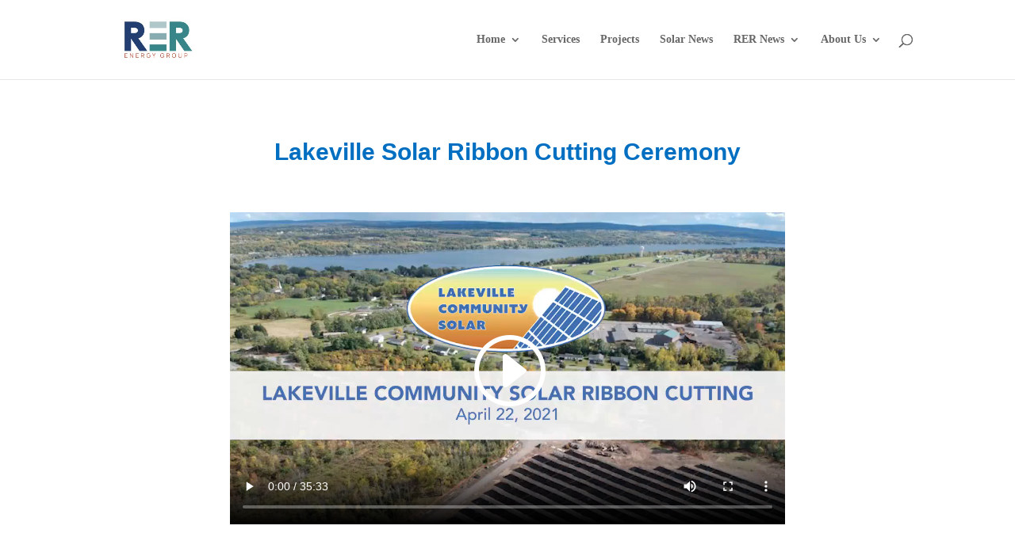

--- FILE ---
content_type: text/css
request_url: https://rerenergygroup.com/wp-content/themes/rer-energy/style.css?ver=4.27.5
body_size: 1300
content:
/*
Theme Name:  RER Energy Group
Theme URI:   http://rerenergygroup.com/dev
Version:     1.0.0
Description: RER Energy Group
Author:      James Seligman
Author URI:  http://jamesseligman.net
Template:    Divi
*/

h2 {
font-family: "Lucida Sans Unicode" !important;
color: #006fc1;
font-weight: bold;
font-size: 30px;
}

body {
font-family: "Lucida Sans Unicode" !important;
}

.page-id-1796 .header-content-container {
background: rgba(250,255,255,0.5) !important;
}

.page-id-103 .header-content-container {
background: rgba(0,113,193,0.5) !important;
}

.page-id-1798 .header-content-container {
background: rgba(0,113,193,0.5) !important;
}

.et_pb_slide_description h2 {
font-weight: bold;
position: relative;
top: 500px;
}

.et_pb_gallery_image {
text-align: center;
}

.et_pb_gallery_fullwidth .et_pb_gallery_image img {
width: 617px;
height: 441px;
}

.et_pb_fullwidth_header .et_pb_fullwidth_header_container.center .header-content {
    width: 100%;
    max-width: 1500px;
    margin: 20px auto;
}

.et_pb_fullwidth_header h1 {
color:#fff !important; 
text-shadow: 3px 2px 2px rgba(0,0,0,1); 
font-weight:200; 
}

/* Home Page */

.page-id-2186 .et_overlay p {
text-align: center;
height: 50px;
display: block;
font-size: 18px; 
color: #e05d18;
position: absolute;
width: 100%;
bottom: 0;
}


/* Services Page */

.page-id-1831 h3 {
font-family: "Lucida Sans Unicode" !important;
font-size: 20px;
color: #006fc1;
font-weight: bold;
}

.page-id-1831 .et_pb_fullwidth_header {
height: 735px;
}


.page-id-1831 .header-content h1 {
position: relative;
top: 238px;
}

/* Contact Us Page */


/* About Us Page */


/* Team Page  */

.page-id-2314 h3 {
font-family: "Lucida Sans Unicode" !important;
font-size: 22px;
color: #e05d18;
}

.page-id-2314 a {
color: #006fc1;
}


/* News */
.page-id-2422 h3 {
font-family: "Lucida Sans Unicode" !important;
font-size: 22px;
color: #6cb830;
}

.page-id-2422 a {
color: #006fc1;
}

/* Announcements */

.page-id-2417 h3 {
font-family: "Lucida Sans Unicode" !important;
font-size: 22px;
color: #6cb830;
}

.page-id-2417 a {
color: #006fc1;
}


/* Industry News */

.page-id-2431 h3 {
font-family: "Lucida Sans Unicode" !important;
font-size: 22px;
color: #6cb830;
}

.page-id-2431 a {
color: #006fc1;
}

.page-id-3257 h3 {
font-family: "Lucida Sans Unicode" !important;
font-size: 22px;
color: #6cb830;
}

.page-id-3257 a {
color: #006fc1;
}

/* Seminars */

.page-id-2436 h3 {
font-family: "Lucida Sans Unicode" !important;
font-size: 22px;
color: #6cb830;
}

.page-id-2436 a {
color: #006fc1;
}

.et_pb_blurb_content {
    padding-bottom: 0;
padding-right: 10px;
padding-left: 10px;
}


/* Gravity Forms */

body #gform_wrapper_1 .gform_body .gform_fields .gfield .gfield_label .gfield_required {color: red}

body #gform_wrapper_1 .gform_body .gform_fields .gfield input[type=text] {border: 1px solid #006fc1}

body .gform_wrapper .gform_body .gform_fields #field_1_1.gfield input[type=text]
{
float: left;
margin-bottom: 10px;
height: 40px;
width: 400px !important;
}


body .gform_wrapper .gform_body .gform_fields #field_1_2.gfield input[type=text]
{
float: left;
margin-bottom: 10px;
height: 40px;
width: 400px !important;
}

body .gform_wrapper .gform_body .gform_fields #field_1_3.gfield input[type=text]
{
float: left;
margin-bottom: 10px;
height: 40px;
width: 400px !important;
}

body .gform_wrapper .gform_body .gform_fields #field_1_4.gfield input[type=text]
{
float: left;
margin-bottom: 10px;
height: 40px;
width: 400px !important;
}

body .gform_wrapper .gform_body .gform_fields #field_1_5.gfield input[type=text]
{
float: left;
margin-bottom: 10px;
height: 40px;
width: 400px !important;
}

body .gform_wrapper .gform_body .gform_fields #field_1_6.gfield input[type=text]
{
float: left;
margin-bottom: 10px;
height: 40px;
width: 400px !important;
}

body .gform_wrapper .gform_body .gform_fields #field_1_7.gfield input[type=text]
{
float: left;
margin-bottom: 10px;
height: 40px;
width: 400px !important;
}
body .gform_wrapper .gform_body .gform_fields #field_1_8.gfield input[type=text]
{
float: left;
margin-bottom: 10px;
height: 40px;
width: 400px !important;
}

body .gform_wrapper .gform_body .gform_fields #field_1_13.gfield input[type=text]
{
float: left;
margin-bottom: 10px;
height: 40px;
width: 400px !important;
}

body .gform_wrapper .gform_body .gform_fields #field_1_14.gfield input[type=text]
{
float: left;
margin-bottom: 10px;
height: 40px;
width: 400px !important;
}

.wpcf7 input[type="text"],
.wpcf7 input[type="email"],
.wpcf7 input[type="tel"],
.wpcf7 textarea
{
    border: 1px solid #006fc1;
    width: 50%;
}

.contact-submit input{
     width: 150px;
     height: 30px;
     background-color: #006fc1;
     font-size: 12px;
     color: #fff;
     border: 1px solid #ffffff;
     border-radius: 5px;
}

.page-id-2301 .btn-label {
font-color: #ffffff;
}

.nav li ul {
width: 185px; 
}

#top-menu li li a { 
width: 165px; 
}

a.et-pb-arrow-next {
            color: #fff!important;
}

a.et-pb-arrow-prev {
            color: #fff!important;
}

.et_pb_gallery_fullwidth .et_pb_gallery_image img {
    width: 500px;
    height: 500px;
}

.el-dbe-blog-extra .et_pb_button, .el-dbe-blog-extra .et_pb_button:hover {
color: #ffffff!important;
}


.et_pb_gallery_fullwidth .et_pb_gallery_image img {
    width: 100%;
	height: auto;   
}




.post-4304 .et_pb_fullwidth_header {
height: 124px; 
padding: 10px 0 !important;
	
}

.post-4304 .et_pb_fullwidth_header .header-content {
    padding: 0px;
    }

.post-3930 .et_pb_fullwidth_header {
height: 124px; 
padding: 10px 0 !important;
}

.post-3930 .et_pb_fullwidth_header .header-content {
    padding: 0px;
    }

.post-3853 .et_pb_fullwidth_header {
height: 124px; 
padding: 10px 0 !important;
}

.post-3853 .et_pb_fullwidth_header .header-content {
    padding: 0px;
    }

.post-4441 .et_pb_fullwidth_header {
height: 124px; 
padding: 10px 0 !important;
}

.post-4441 .et_pb_fullwidth_header .header-content {
    padding: 0px;
    }


.single-post .form-submit .et_pb_button {
color: #ffffff;
}

.et_pb_blog_extras_0 .et_pb_post.et_pb_post_extra h2, .et_pb_blog_extras_0 .et_pb_post.et_pb_post_extra h1, .et_pb_blog_extras_0 .et_pb_post.et_pb_post_extra h3, .et_pb_blog_extras_0 .et_pb_post.et_pb_post_extra h4, .et_pb_blog_extras_0 .et_pb_post.et_pb_post_extra h5, .et_pb_blog_extras_0 .et_pb_post.et_pb_post_extra h6 {
    font-size: 20px!important;
}

 /*** Take out the divider line between content and sidebar ***/
#main-content .container:before {background: none;}

/*** Expand the content area to fullwidth ***/
@media (min-width: 981px){
#left-area {
    width: 100%;
    padding: 23px 0px 0px !important;
    float: none !important;
}
}

/*** Hide Sidebar ***/
#sidebar {display:none;}

.custom-blog .et_pb_post .post-content p{
display:none !important;
}

.custom-blog .published{
position: absolute;
left: 0;
top: -26px;
}
.custom-module article{
overflow: visible !important;
}


.post-2186 .et_pb_post_extra.el_dbe_full_width .month, .et_pb_post_extra.el_dbe_full_width .year {
    font-size: 1.00rem;
    }

.post-2186 .et_pb_post_extra.el_dbe_full_width .day {
   font-size: 1.75rem;
   }

.post-2186 .et_pb_post_extra .entry-title {
    margin-top: 0px;
    margin-bottom: -28px;
}


--- FILE ---
content_type: text/plain
request_url: https://www.google-analytics.com/j/collect?v=1&_v=j102&a=825965380&t=pageview&_s=1&dl=https%3A%2F%2Frerenergygroup.com%2Flakeville-ribbon-cutting-ceremony%2F&ul=en-us%40posix&dt=Lakeville%20Ribbon%20Cutting%20Ceremony%20%7C%20RER%20Energy%20Group&sr=1280x720&vp=1280x720&_u=IEBAAEABAAAAACAAI~&jid=151661752&gjid=462764615&cid=2137321724.1769270824&tid=UA-70359953-1&_gid=1815303307.1769270824&_r=1&_slc=1&z=1006716529
body_size: -451
content:
2,cG-S6QHM6J5EQ